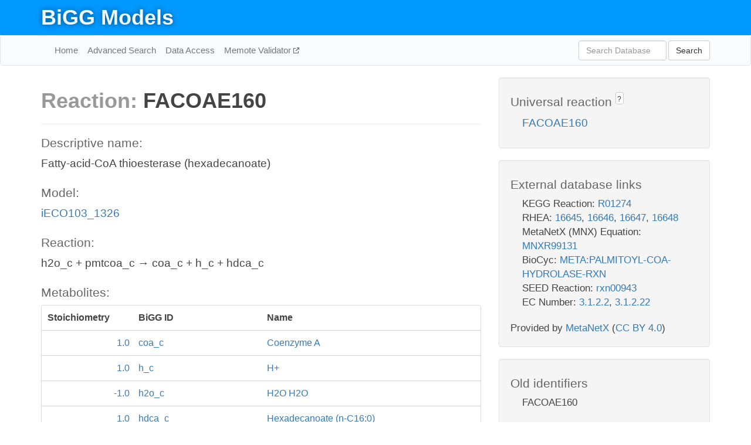

--- FILE ---
content_type: text/html; charset=UTF-8
request_url: http://bigg.ucsd.edu/models/iECO103_1326/reactions/FACOAE160
body_size: 4836
content:
<!DOCTYPE html>
<html lang="en">
  <head>
    <title>BiGG Reaction FACOAE160 in iECO103_1326</title>

    <!-- Bootstrap and jQuery -->
    <script src="//code.jquery.com/jquery-1.9.1.min.js"></script>
    <script src="//netdna.bootstrapcdn.com/bootstrap/3.3.6/js/bootstrap.min.js"></script>
    <link rel="stylesheet" href="//netdna.bootstrapcdn.com/bootstrap/3.3.6/css/bootstrap.min.css"/>
    <link rel="stylesheet" href="//netdna.bootstrapcdn.com/font-awesome/4.0.3/css/font-awesome.min.css"/>

    <!-- BiGG styles and js -->
    <script src="/static/js/script.js"></script>
    <script src="/static/js/question_mark.js"></script>
    <link rel="stylesheet" href="/static/css/style.css"/>

    <!-- Favicon -->
    <link rel="icon" type="image/png" href="/static/assets/favicon.ico">

    <meta charset="utf-8"/>
    <meta name="viewport" content="width=device-width, initial-scale=1.0, maximum-scale=1.0, user-scalable=no"/>
    <meta name="google" content="notranslate">
    <meta name="description" content="Reaction FACOAE160 in iECO103_1326. Fatty-acid-CoA thioesterase (hexadecanoate).">
    <meta http-equiv="Content-Language" content="en">

    <script>
 (function(i,s,o,g,r,a,m){i['GoogleAnalyticsObject']=r;i[r]=i[r]||function(){
     (i[r].q=i[r].q||[]).push(arguments)},i[r].l=1*new Date();a=s.createElement(o),
                          m=s.getElementsByTagName(o)[0];a.async=1;a.src=g;m.parentNode.insertBefore(a,m)
 })(window,document,'script','//www.google-analytics.com/analytics.js','ga');

 ga('create', 'UA-129739-10', 'auto');
 ga('send', 'pageview');
</script>
  </head>
  <body>
    
      <div id="nav-title-background">
        <div class="container">
          <div id="nav-title">
            <h1><a href="/">BiGG Models</a></h1>
          </div>
        </div>
      </div>

      <div class="navbar navbar-default" role="navigation">
        <div class="container">
          <div class="navbar-header">
            <button type="button" class="navbar-toggle" data-toggle="collapse" data-target=".navbar-collapse">
              <span class="sr-only">Toggle navigation</span>
              <span class="icon-bar"></span>
              <span class="icon-bar"></span>
              <span class="icon-bar"></span>
            </button>
            <!--<a class="navbar-brand" href="http://gcrg.ucsd.edu/"><strong>SBRG</strong></a>-->
          </div>

          <div class="navbar-collapse collapse ">

            <ul class="nav navbar-nav navbar-left">

              <li><a href="/">Home</a></li>
              <li><a href="/advanced_search">Advanced Search</a></li>
              <li><a href="/data_access">Data Access</a></li>
              <li><a href="https://memote.io" target="_blank" class="link-out">
                Memote Validator
              </a></li>

            </ul>
            <ul class="nav navbar-nav navbar-right">

              <form id="search-form" class="navbar-form" action="/search" method="get">
                <div class="form-group" style="display: inline; margin-right: 3px;">
                  <input id="search" type="text" name="query"
                         class="form-control" placeholder="Search Database"
                         style="width:150px;" />
                </div>
                <button type="submit" class="btn btn-default">Search</button>
              </form>
            </ul>

          </div>
        </div>
      </div>

    

    <div class="container">
      <div class="row">
        <div class="col-lg-12" >
          
  <div class="row">
    <div class="col-lg-8">
      <h1><span class="light">Reaction: </span>FACOAE160</h1>
       

      

      <hr/>

      <h4>Descriptive name: </h4>
      <p>Fatty-acid-CoA thioesterase (hexadecanoate)</p>

      <h4>Model: </h4>
      <p><a href="/models/iECO103_1326">iECO103_1326</a></p>

      <h4>Reaction:</h4>
      <p>h2o_c + pmtcoa_c &#x2192; coa_c + h_c + hdca_c</p>

      <h4>Metabolites:</h4>
      <div class="panel panel-default">
        <div class="table table-hover">
          <div class="table-header">
            <div class="table-row">
              <div class="table-cell" style="width: 20%; min-width: 140px">Stoichiometry</div>
              <div class="table-cell" style="width: 30%">BiGG ID</div>
              <div class="table-cell" style="width: 50%">Name</div>
            </div>
          </div>
          <div class="table-body">
            
            <a href="/models/iECO103_1326/metabolites/coa_c">
              <div class="table-row">
                <div class="table-cell" style="width: 20%; min-width: 140px" align="right">
                  1.0
                </div>
                <div class="table-cell" style="width: 30%">
                  coa_c
                </div>
                <div class="table-cell" style="width: 50%">
                  Coenzyme A
                </div>
              </div>
            </a>
            
            <a href="/models/iECO103_1326/metabolites/h_c">
              <div class="table-row">
                <div class="table-cell" style="width: 20%; min-width: 140px" align="right">
                  1.0
                </div>
                <div class="table-cell" style="width: 30%">
                  h_c
                </div>
                <div class="table-cell" style="width: 50%">
                  H+
                </div>
              </div>
            </a>
            
            <a href="/models/iECO103_1326/metabolites/h2o_c">
              <div class="table-row">
                <div class="table-cell" style="width: 20%; min-width: 140px" align="right">
                  -1.0
                </div>
                <div class="table-cell" style="width: 30%">
                  h2o_c
                </div>
                <div class="table-cell" style="width: 50%">
                  H2O H2O
                </div>
              </div>
            </a>
            
            <a href="/models/iECO103_1326/metabolites/hdca_c">
              <div class="table-row">
                <div class="table-cell" style="width: 20%; min-width: 140px" align="right">
                  1.0
                </div>
                <div class="table-cell" style="width: 30%">
                  hdca_c
                </div>
                <div class="table-cell" style="width: 50%">
                  Hexadecanoate (n-C16:0)
                </div>
              </div>
            </a>
            
            <a href="/models/iECO103_1326/metabolites/pmtcoa_c">
              <div class="table-row">
                <div class="table-cell" style="width: 20%; min-width: 140px" align="right">
                  -1.0
                </div>
                <div class="table-cell" style="width: 30%">
                  pmtcoa_c
                </div>
                <div class="table-cell" style="width: 50%">
                  Palmitoyl-CoA (n-C16:0CoA)
                </div>
              </div>
            </a>
            
          </div>
        </div>
      </div>

      
        <hr/>
        

        <h4>Default bounds:</h4>
        <p>(0.0, 1000.0)</p>

        <h4>Objective coefficient:</h4>
        <p>0.0</p>

        <h4>Subsystem:</h4>
        <p>Cell Envelope Biosynthesis</p>

        <h4>Gene Reaction Rule:</h4>
        <p>ECO103_0429</p>

        <h4>Genes:</h4>
        <p>
          
            <a href="/models/iECO103_1326/genes/ECO103_0429">ECO103_0429</a>
            (tesB)<br>
          
        </p>

        

      

      <hr class="section-break">
<h3>
  <a href="https://github.com/SBRG/bigg_models/issues/new" target="_blank" id="comment-link">
    Report an error on this page
  </a>
  
    
      <a tabindex="0" role="button" type="button" class="btn btn-default btn-xs"
   style="position: relative; top: -8px; padding: 0.2em; height: 1.8em;" data-trigger="click"
   data-toggle="popover" data-placement="bottom"
   data-title="Reporting errors"
   data-content="You will need an account on GitHub to report the error. If you prefer not to sign up for GitHub, please send your report to Zachary King <zaking@ucsd.edu>.">
   ?
</a>
    
   
</h3>

    </div>

    <!-- Side bar -->
    <div class="col-lg-4">
      <div class="well">
        <h4>
          Universal reaction
          
            
              <a tabindex="0" role="button" type="button" class="btn btn-default btn-xs"
   style="position: relative; top: -8px; padding: 0.2em; height: 1.8em;" data-trigger="click"
   data-toggle="popover" data-placement="bottom"
   data-title="Universal reaction"
   data-content="BiGG Models has a list of universal reactions. Visit the universal reaction page to see all the models that contain this reaction.">
   ?
</a>
            
          
        </h4>
        <ul class="list-unstyled">
          <li>
            <a href="/universal/reactions/FACOAE160">FACOAE160</a>
          </li>
        </ul>
      </div>

      <div class="well database-well">
  <h4>External database links</h4>
  <ul class="list-unstyled">
    
      <li>KEGG Reaction:
        
          <a href="http://identifiers.org/kegg.reaction/R01274" target="_blank">R01274</a>
        
      </li>
    
      <li>RHEA:
        
          <a href="http://identifiers.org/rhea/16645" target="_blank">16645</a>,
        
          <a href="http://identifiers.org/rhea/16646" target="_blank">16646</a>,
        
          <a href="http://identifiers.org/rhea/16647" target="_blank">16647</a>,
        
          <a href="http://identifiers.org/rhea/16648" target="_blank">16648</a>
        
      </li>
    
      <li>MetaNetX (MNX) Equation:
        
          <a href="http://identifiers.org/metanetx.reaction/MNXR99131" target="_blank">MNXR99131</a>
        
      </li>
    
      <li>BioCyc:
        
          <a href="http://identifiers.org/biocyc/META:PALMITOYL-COA-HYDROLASE-RXN" target="_blank">META:PALMITOYL-COA-HYDROLASE-RXN</a>
        
      </li>
    
      <li>SEED Reaction:
        
          <a href="http://identifiers.org/seed.reaction/rxn00943" target="_blank">rxn00943</a>
        
      </li>
    
      <li>EC Number:
        
          <a href="http://identifiers.org/ec-code/3.1.2.2" target="_blank">3.1.2.2</a>,
        
          <a href="http://identifiers.org/ec-code/3.1.2.22" target="_blank">3.1.2.22</a>
        
      </li>
    
  </ul>
  
  <p style="font-size: 17px; margin: 20px 0 0 0">
    Provided by <a href="http://metanetx.org">MetaNetX</a>
    (<a href="https://creativecommons.org/licenses/by/4.0">CC BY 4.0</a>)
  </p>
  
</div>
      <div class="well database-well">
  <h4>Old identifiers</h4>
  <ul class="list-unstyled">
    FACOAE160
  </ul>
</div>

      <div class="well">
        <h4>FACOAE160 in other models</h4>
        <ul class="list-unstyled">
          
            <li>
              <a href="/models/iAF1260/reactions/FACOAE160">
                iAF1260
              </a>
            </li>
          
            <li>
              <a href="/models/iAF1260b/reactions/FACOAE160">
                iAF1260b
              </a>
            </li>
          
            <li>
              <a href="/models/iAF987/reactions/FACOAE160">
                iAF987
              </a>
            </li>
          
            <li>
              <a href="/models/iAPECO1_1312/reactions/FACOAE160">
                iAPECO1_1312
              </a>
            </li>
          
            <li>
              <a href="/models/iB21_1397/reactions/FACOAE160">
                iB21_1397
              </a>
            </li>
          
            <li>
              <a href="/models/iBWG_1329/reactions/FACOAE160">
                iBWG_1329
              </a>
            </li>
          
            <li>
              <a href="/models/ic_1306/reactions/FACOAE160">
                ic_1306
              </a>
            </li>
          
            <li>
              <a href="/models/iE2348C_1286/reactions/FACOAE160">
                iE2348C_1286
              </a>
            </li>
          
            <li>
              <a href="/models/iEC042_1314/reactions/FACOAE160">
                iEC042_1314
              </a>
            </li>
          
            <li>
              <a href="/models/iEC1344_C/reactions/FACOAE160">
                iEC1344_C
              </a>
            </li>
          
            <li>
              <a href="/models/iEC1349_Crooks/reactions/FACOAE160">
                iEC1349_Crooks
              </a>
            </li>
          
            <li>
              <a href="/models/iEC1356_Bl21DE3/reactions/FACOAE160">
                iEC1356_Bl21DE3
              </a>
            </li>
          
            <li>
              <a href="/models/iEC1364_W/reactions/FACOAE160">
                iEC1364_W
              </a>
            </li>
          
            <li>
              <a href="/models/iEC1368_DH5a/reactions/FACOAE160">
                iEC1368_DH5a
              </a>
            </li>
          
            <li>
              <a href="/models/iEC1372_W3110/reactions/FACOAE160">
                iEC1372_W3110
              </a>
            </li>
          
            <li>
              <a href="/models/iEC55989_1330/reactions/FACOAE160">
                iEC55989_1330
              </a>
            </li>
          
            <li>
              <a href="/models/iECABU_c1320/reactions/FACOAE160">
                iECABU_c1320
              </a>
            </li>
          
            <li>
              <a href="/models/iECB_1328/reactions/FACOAE160">
                iECB_1328
              </a>
            </li>
          
            <li>
              <a href="/models/iECBD_1354/reactions/FACOAE160">
                iECBD_1354
              </a>
            </li>
          
            <li>
              <a href="/models/iECD_1391/reactions/FACOAE160">
                iECD_1391
              </a>
            </li>
          
            <li>
              <a href="/models/iECDH10B_1368/reactions/FACOAE160">
                iECDH10B_1368
              </a>
            </li>
          
            <li>
              <a href="/models/iEcDH1_1363/reactions/FACOAE160">
                iEcDH1_1363
              </a>
            </li>
          
            <li>
              <a href="/models/iECDH1ME8569_1439/reactions/FACOAE160">
                iECDH1ME8569_1439
              </a>
            </li>
          
            <li>
              <a href="/models/iEcE24377_1341/reactions/FACOAE160">
                iEcE24377_1341
              </a>
            </li>
          
            <li>
              <a href="/models/iECED1_1282/reactions/FACOAE160">
                iECED1_1282
              </a>
            </li>
          
            <li>
              <a href="/models/iECH74115_1262/reactions/FACOAE160">
                iECH74115_1262
              </a>
            </li>
          
            <li>
              <a href="/models/iEcHS_1320/reactions/FACOAE160">
                iEcHS_1320
              </a>
            </li>
          
            <li>
              <a href="/models/iECIAI1_1343/reactions/FACOAE160">
                iECIAI1_1343
              </a>
            </li>
          
            <li>
              <a href="/models/iECIAI39_1322/reactions/FACOAE160">
                iECIAI39_1322
              </a>
            </li>
          
            <li>
              <a href="/models/iECNA114_1301/reactions/FACOAE160">
                iECNA114_1301
              </a>
            </li>
          
            <li>
              <a href="/models/iECO103_1326/reactions/FACOAE160">
                iECO103_1326
              </a>
            </li>
          
            <li>
              <a href="/models/iECO111_1330/reactions/FACOAE160">
                iECO111_1330
              </a>
            </li>
          
            <li>
              <a href="/models/iECO26_1355/reactions/FACOAE160">
                iECO26_1355
              </a>
            </li>
          
            <li>
              <a href="/models/iECOK1_1307/reactions/FACOAE160">
                iECOK1_1307
              </a>
            </li>
          
            <li>
              <a href="/models/iEcolC_1368/reactions/FACOAE160">
                iEcolC_1368
              </a>
            </li>
          
            <li>
              <a href="/models/iECP_1309/reactions/FACOAE160">
                iECP_1309
              </a>
            </li>
          
            <li>
              <a href="/models/iECs_1301/reactions/FACOAE160">
                iECs_1301
              </a>
            </li>
          
            <li>
              <a href="/models/iECS88_1305/reactions/FACOAE160">
                iECS88_1305
              </a>
            </li>
          
            <li>
              <a href="/models/iECSE_1348/reactions/FACOAE160">
                iECSE_1348
              </a>
            </li>
          
            <li>
              <a href="/models/iECSF_1327/reactions/FACOAE160">
                iECSF_1327
              </a>
            </li>
          
            <li>
              <a href="/models/iEcSMS35_1347/reactions/FACOAE160">
                iEcSMS35_1347
              </a>
            </li>
          
            <li>
              <a href="/models/iECSP_1301/reactions/FACOAE160">
                iECSP_1301
              </a>
            </li>
          
            <li>
              <a href="/models/iECUMN_1333/reactions/FACOAE160">
                iECUMN_1333
              </a>
            </li>
          
            <li>
              <a href="/models/iECW_1372/reactions/FACOAE160">
                iECW_1372
              </a>
            </li>
          
            <li>
              <a href="/models/iEK1008/reactions/FACOAE160">
                iEK1008
              </a>
            </li>
          
            <li>
              <a href="/models/iEKO11_1354/reactions/FACOAE160">
                iEKO11_1354
              </a>
            </li>
          
            <li>
              <a href="/models/iETEC_1333/reactions/FACOAE160">
                iETEC_1333
              </a>
            </li>
          
            <li>
              <a href="/models/iG2583_1286/reactions/FACOAE160">
                iG2583_1286
              </a>
            </li>
          
            <li>
              <a href="/models/iJN1463/reactions/FACOAE160">
                iJN1463
              </a>
            </li>
          
            <li>
              <a href="/models/iJO1366/reactions/FACOAE160">
                iJO1366
              </a>
            </li>
          
            <li>
              <a href="/models/iLF82_1304/reactions/FACOAE160">
                iLF82_1304
              </a>
            </li>
          
            <li>
              <a href="/models/iML1515/reactions/FACOAE160">
                iML1515
              </a>
            </li>
          
            <li>
              <a href="/models/iNJ661/reactions/FACOAE160">
                iNJ661
              </a>
            </li>
          
            <li>
              <a href="/models/iNRG857_1313/reactions/FACOAE160">
                iNRG857_1313
              </a>
            </li>
          
            <li>
              <a href="/models/iPC815/reactions/FACOAE160">
                iPC815
              </a>
            </li>
          
            <li>
              <a href="/models/iRC1080/reactions/FACOAE160">
                iRC1080
              </a>
            </li>
          
            <li>
              <a href="/models/iS_1188/reactions/FACOAE160">
                iS_1188
              </a>
            </li>
          
            <li>
              <a href="/models/iSbBS512_1146/reactions/FACOAE160">
                iSbBS512_1146
              </a>
            </li>
          
            <li>
              <a href="/models/iSBO_1134/reactions/FACOAE160">
                iSBO_1134
              </a>
            </li>
          
            <li>
              <a href="/models/iSDY_1059/reactions/FACOAE160">
                iSDY_1059
              </a>
            </li>
          
            <li>
              <a href="/models/iSF_1195/reactions/FACOAE160">
                iSF_1195
              </a>
            </li>
          
            <li>
              <a href="/models/iSFV_1184/reactions/FACOAE160">
                iSFV_1184
              </a>
            </li>
          
            <li>
              <a href="/models/iSFxv_1172/reactions/FACOAE160">
                iSFxv_1172
              </a>
            </li>
          
            <li>
              <a href="/models/iSSON_1240/reactions/FACOAE160">
                iSSON_1240
              </a>
            </li>
          
            <li>
              <a href="/models/iUMN146_1321/reactions/FACOAE160">
                iUMN146_1321
              </a>
            </li>
          
            <li>
              <a href="/models/iUMNK88_1353/reactions/FACOAE160">
                iUMNK88_1353
              </a>
            </li>
          
            <li>
              <a href="/models/iUTI89_1310/reactions/FACOAE160">
                iUTI89_1310
              </a>
            </li>
          
            <li>
              <a href="/models/iWFL_1372/reactions/FACOAE160">
                iWFL_1372
              </a>
            </li>
          
            <li>
              <a href="/models/iY75_1357/reactions/FACOAE160">
                iY75_1357
              </a>
            </li>
          
            <li>
              <a href="/models/iYL1228/reactions/FACOAE160">
                iYL1228
              </a>
            </li>
          
            <li>
              <a href="/models/iYS1720/reactions/FACOAE160">
                iYS1720
              </a>
            </li>
          
            <li>
              <a href="/models/iZ_1308/reactions/FACOAE160">
                iZ_1308
              </a>
            </li>
          
            <li>
              <a href="/models/Recon3D/reactions/FACOAE160">
                Recon3D
              </a>
            </li>
          
            <li>
              <a href="/models/STM_v1_0/reactions/FACOAE160">
                STM_v1_0
              </a>
            </li>
          
        </ul>
      </div>
    </div>

  </div>

  

        </div>
      </div>

      <footer class="row">
        <div class="col-lg-12" style="margin:60px 0;">
          <hr>
          <p style="font-size: 15px;">
  Latest BiGG Models publication:
  <br/><br/>
  King ZA, Lu JS, Dräger A, Miller PC, Federowicz S, Lerman JA, Ebrahim A,
  Palsson BO, and Lewis NE. <b>BiGG Models: A platform for
  integrating, standardizing, and sharing genome-scale models</b>
  (2016) Nucleic Acids Research 44(D1):D515-D522.
  doi:<a href="http://dx.doi.org/10.1093/nar/gkv1049" target="_blank">10.1093/nar/gkv1049</a>
</p>
          <hr>
          <p>Copyright &copy; 2019 The Regents of the University of California.</p>
        </div>
      </footer>
    </div>

    <script src="//cdnjs.cloudflare.com/ajax/libs/typeahead.js/0.11.1/typeahead.bundle.min.js"></script>
<link href="/static/css/typeahead.css" rel="stylesheet"/>
<script>
 var bh = new Bloodhound({
   datumTokenizer: Bloodhound.tokenizers.whitespace,
   queryTokenizer: Bloodhound.tokenizers.whitespace,
   remote: {
     url: '/autocomplete?query=%QUERY',
     wildcard: '%QUERY',
   },
 })
   $('#search').typeahead({
     minLength: 3,
     highlight: true,
     hint: true,
   }, {
     name: 'search',
     source: bh,
   }).bind('typeahead:select', function (event, suggestion) {
     $('#search-form').trigger('submit')
   }).keypress(function (event) {
     if (event.keyCode == 13)
       $('#search-form').trigger('submit')
   })
</script>
  </body>
</html>